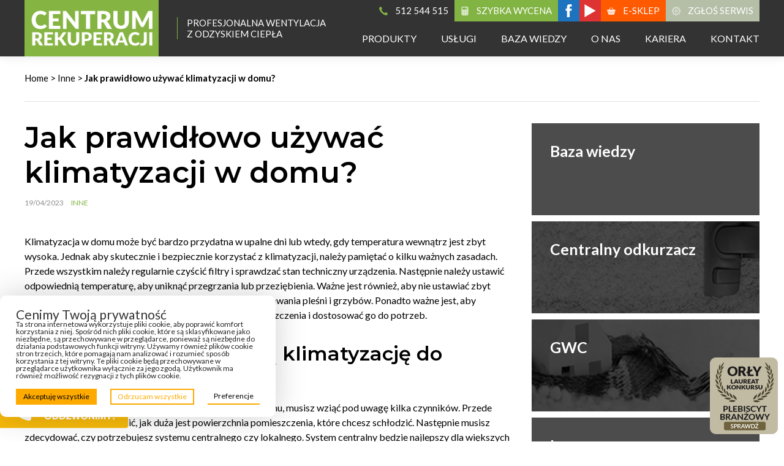

--- FILE ---
content_type: text/html; charset=UTF-8
request_url: https://centrumrekuperacji.pl/jak-prawidlowo-uzywac-klimatyzacji-w-domu/
body_size: 14516
content:




<!DOCTYPE html>
<html lang="pl-PL">


<head>
	
	
		



	



<meta charset="UTF-8" />




<title>Jak Używać Klimatyzacji w Domu? Porady i Wskazówki</title>


<meta name="viewport" content="width=device-width, initial-scale=1" />


<meta http-equiv="X-UA-Compatible" content="IE=edge" />


<link href="https://fonts.googleapis.com/css?family=Lato:400,700&amp;subset=latin-ext" rel="stylesheet">


<link href="https://fonts.googleapis.com/css?family=Montserrat:600&amp;subset=latin-ext" rel="stylesheet">


<meta name='robots' content='index, follow, max-image-preview:large, max-snippet:-1, max-video-preview:-1' />
	<style>img:is([sizes="auto" i], [sizes^="auto," i]) { contain-intrinsic-size: 3000px 1500px }</style>
	
<!-- Google Tag Manager for WordPress by gtm4wp.com -->
<script data-cfasync="false" data-pagespeed-no-defer>
	var gtm4wp_datalayer_name = "dataLayer";
	var dataLayer = dataLayer || [];
</script>
<!-- End Google Tag Manager for WordPress by gtm4wp.com -->
	<!-- This site is optimized with the Yoast SEO plugin v26.4 - https://yoast.com/wordpress/plugins/seo/ -->
	<meta name="description" content="Klimatyzacja w domu to doskonały sposób na utrzymanie optymalnej temperatury i wilgotności. Dowiedz się, jak prawidłowo używać klimatyzacji, aby zapewnić sobie i swojej rodzinie komfortowe warunki w domu. Przeczytaj nasze porady dotyczące ustawiania temperatury, czyszczenia filtrów i innych ważnych czynności związanych z klimatyzacją." />
	<link rel="canonical" href="https://centrumrekuperacji.pl/jak-prawidlowo-uzywac-klimatyzacji-w-domu/" />
	<meta property="og:locale" content="pl_PL" />
	<meta property="og:type" content="article" />
	<meta property="og:title" content="Jak Używać Klimatyzacji w Domu? Porady i Wskazówki" />
	<meta property="og:description" content="Klimatyzacja w domu to doskonały sposób na utrzymanie optymalnej temperatury i wilgotności. Dowiedz się, jak prawidłowo używać klimatyzacji, aby zapewnić sobie i swojej rodzinie komfortowe warunki w domu. Przeczytaj nasze porady dotyczące ustawiania temperatury, czyszczenia filtrów i innych ważnych czynności związanych z klimatyzacją." />
	<meta property="og:url" content="https://centrumrekuperacji.pl/jak-prawidlowo-uzywac-klimatyzacji-w-domu/" />
	<meta property="og:site_name" content="Centrum Rekuperacji" />
	<meta property="article:publisher" content="https://www.facebook.com/rekuperacjalodz/" />
	<meta property="article:published_time" content="2023-04-19T12:44:19+00:00" />
	<meta property="article:modified_time" content="2023-04-20T13:34:15+00:00" />
	<meta property="og:image" content="https://centrumrekuperacji.pl/wp-content/uploads/CR-facebook.jpg" />
	<meta property="og:image:width" content="1200" />
	<meta property="og:image:height" content="628" />
	<meta property="og:image:type" content="image/jpeg" />
	<meta name="author" content="Tomasz Kaszuba" />
	<meta name="twitter:card" content="summary_large_image" />
	<meta name="twitter:label1" content="Napisane przez" />
	<meta name="twitter:data1" content="Tomasz Kaszuba" />
	<meta name="twitter:label2" content="Szacowany czas czytania" />
	<meta name="twitter:data2" content="3 minuty" />
	<script type="application/ld+json" class="yoast-schema-graph">{"@context":"https://schema.org","@graph":[{"@type":"Article","@id":"https://centrumrekuperacji.pl/jak-prawidlowo-uzywac-klimatyzacji-w-domu/#article","isPartOf":{"@id":"https://centrumrekuperacji.pl/jak-prawidlowo-uzywac-klimatyzacji-w-domu/"},"author":{"name":"Tomasz Kaszuba","@id":"https://centrumrekuperacji.pl/#/schema/person/2c5be57925d8b237f4293055dca291bf"},"headline":"Jak prawidłowo używać klimatyzacji w domu?","datePublished":"2023-04-19T12:44:19+00:00","dateModified":"2023-04-20T13:34:15+00:00","mainEntityOfPage":{"@id":"https://centrumrekuperacji.pl/jak-prawidlowo-uzywac-klimatyzacji-w-domu/"},"wordCount":647,"publisher":{"@id":"https://centrumrekuperacji.pl/#organization"},"articleSection":["Inne"],"inLanguage":"pl-PL"},{"@type":"WebPage","@id":"https://centrumrekuperacji.pl/jak-prawidlowo-uzywac-klimatyzacji-w-domu/","url":"https://centrumrekuperacji.pl/jak-prawidlowo-uzywac-klimatyzacji-w-domu/","name":"Jak Używać Klimatyzacji w Domu? Porady i Wskazówki","isPartOf":{"@id":"https://centrumrekuperacji.pl/#website"},"datePublished":"2023-04-19T12:44:19+00:00","dateModified":"2023-04-20T13:34:15+00:00","description":"Klimatyzacja w domu to doskonały sposób na utrzymanie optymalnej temperatury i wilgotności. Dowiedz się, jak prawidłowo używać klimatyzacji, aby zapewnić sobie i swojej rodzinie komfortowe warunki w domu. Przeczytaj nasze porady dotyczące ustawiania temperatury, czyszczenia filtrów i innych ważnych czynności związanych z klimatyzacją.","breadcrumb":{"@id":"https://centrumrekuperacji.pl/jak-prawidlowo-uzywac-klimatyzacji-w-domu/#breadcrumb"},"inLanguage":"pl-PL","potentialAction":[{"@type":"ReadAction","target":["https://centrumrekuperacji.pl/jak-prawidlowo-uzywac-klimatyzacji-w-domu/"]}]},{"@type":"BreadcrumbList","@id":"https://centrumrekuperacji.pl/jak-prawidlowo-uzywac-klimatyzacji-w-domu/#breadcrumb","itemListElement":[{"@type":"ListItem","position":1,"name":"Strona główna","item":"https://centrumrekuperacji.pl/"},{"@type":"ListItem","position":2,"name":"Jak prawidłowo używać klimatyzacji w domu?"}]},{"@type":"WebSite","@id":"https://centrumrekuperacji.pl/#website","url":"https://centrumrekuperacji.pl/","name":"Centrum Rekuperacji","description":"Centrum Rekuperacji","publisher":{"@id":"https://centrumrekuperacji.pl/#organization"},"potentialAction":[{"@type":"SearchAction","target":{"@type":"EntryPoint","urlTemplate":"https://centrumrekuperacji.pl/?s={search_term_string}"},"query-input":{"@type":"PropertyValueSpecification","valueRequired":true,"valueName":"search_term_string"}}],"inLanguage":"pl-PL"},{"@type":"Organization","@id":"https://centrumrekuperacji.pl/#organization","name":"Centrum Rekuperacji","url":"https://centrumrekuperacji.pl/","logo":{"@type":"ImageObject","inLanguage":"pl-PL","@id":"https://centrumrekuperacji.pl/#/schema/logo/image/","url":"https://centrumrekuperacji.pl/wp-content/uploads/centrum-rekuperacji-logo.jpg","contentUrl":"https://centrumrekuperacji.pl/wp-content/uploads/centrum-rekuperacji-logo.jpg","width":1090,"height":460,"caption":"Centrum Rekuperacji"},"image":{"@id":"https://centrumrekuperacji.pl/#/schema/logo/image/"},"sameAs":["https://www.facebook.com/rekuperacjalodz/"]},{"@type":"Person","@id":"https://centrumrekuperacji.pl/#/schema/person/2c5be57925d8b237f4293055dca291bf","name":"Tomasz Kaszuba"}]}</script>
	<!-- / Yoast SEO plugin. -->


<link rel='stylesheet' id='wp-block-library-css' href='https://centrumrekuperacji.pl/wp-includes/css/dist/block-library/style.min.css?ver=6.7.2' type='text/css' media='all' />
<style id='classic-theme-styles-inline-css' type='text/css'>
/*! This file is auto-generated */
.wp-block-button__link{color:#fff;background-color:#32373c;border-radius:9999px;box-shadow:none;text-decoration:none;padding:calc(.667em + 2px) calc(1.333em + 2px);font-size:1.125em}.wp-block-file__button{background:#32373c;color:#fff;text-decoration:none}
</style>
<style id='global-styles-inline-css' type='text/css'>
:root{--wp--preset--aspect-ratio--square: 1;--wp--preset--aspect-ratio--4-3: 4/3;--wp--preset--aspect-ratio--3-4: 3/4;--wp--preset--aspect-ratio--3-2: 3/2;--wp--preset--aspect-ratio--2-3: 2/3;--wp--preset--aspect-ratio--16-9: 16/9;--wp--preset--aspect-ratio--9-16: 9/16;--wp--preset--color--black: #000000;--wp--preset--color--cyan-bluish-gray: #abb8c3;--wp--preset--color--white: #ffffff;--wp--preset--color--pale-pink: #f78da7;--wp--preset--color--vivid-red: #cf2e2e;--wp--preset--color--luminous-vivid-orange: #ff6900;--wp--preset--color--luminous-vivid-amber: #fcb900;--wp--preset--color--light-green-cyan: #7bdcb5;--wp--preset--color--vivid-green-cyan: #00d084;--wp--preset--color--pale-cyan-blue: #8ed1fc;--wp--preset--color--vivid-cyan-blue: #0693e3;--wp--preset--color--vivid-purple: #9b51e0;--wp--preset--gradient--vivid-cyan-blue-to-vivid-purple: linear-gradient(135deg,rgba(6,147,227,1) 0%,rgb(155,81,224) 100%);--wp--preset--gradient--light-green-cyan-to-vivid-green-cyan: linear-gradient(135deg,rgb(122,220,180) 0%,rgb(0,208,130) 100%);--wp--preset--gradient--luminous-vivid-amber-to-luminous-vivid-orange: linear-gradient(135deg,rgba(252,185,0,1) 0%,rgba(255,105,0,1) 100%);--wp--preset--gradient--luminous-vivid-orange-to-vivid-red: linear-gradient(135deg,rgba(255,105,0,1) 0%,rgb(207,46,46) 100%);--wp--preset--gradient--very-light-gray-to-cyan-bluish-gray: linear-gradient(135deg,rgb(238,238,238) 0%,rgb(169,184,195) 100%);--wp--preset--gradient--cool-to-warm-spectrum: linear-gradient(135deg,rgb(74,234,220) 0%,rgb(151,120,209) 20%,rgb(207,42,186) 40%,rgb(238,44,130) 60%,rgb(251,105,98) 80%,rgb(254,248,76) 100%);--wp--preset--gradient--blush-light-purple: linear-gradient(135deg,rgb(255,206,236) 0%,rgb(152,150,240) 100%);--wp--preset--gradient--blush-bordeaux: linear-gradient(135deg,rgb(254,205,165) 0%,rgb(254,45,45) 50%,rgb(107,0,62) 100%);--wp--preset--gradient--luminous-dusk: linear-gradient(135deg,rgb(255,203,112) 0%,rgb(199,81,192) 50%,rgb(65,88,208) 100%);--wp--preset--gradient--pale-ocean: linear-gradient(135deg,rgb(255,245,203) 0%,rgb(182,227,212) 50%,rgb(51,167,181) 100%);--wp--preset--gradient--electric-grass: linear-gradient(135deg,rgb(202,248,128) 0%,rgb(113,206,126) 100%);--wp--preset--gradient--midnight: linear-gradient(135deg,rgb(2,3,129) 0%,rgb(40,116,252) 100%);--wp--preset--font-size--small: 13px;--wp--preset--font-size--medium: 20px;--wp--preset--font-size--large: 36px;--wp--preset--font-size--x-large: 42px;--wp--preset--spacing--20: 0.44rem;--wp--preset--spacing--30: 0.67rem;--wp--preset--spacing--40: 1rem;--wp--preset--spacing--50: 1.5rem;--wp--preset--spacing--60: 2.25rem;--wp--preset--spacing--70: 3.38rem;--wp--preset--spacing--80: 5.06rem;--wp--preset--shadow--natural: 6px 6px 9px rgba(0, 0, 0, 0.2);--wp--preset--shadow--deep: 12px 12px 50px rgba(0, 0, 0, 0.4);--wp--preset--shadow--sharp: 6px 6px 0px rgba(0, 0, 0, 0.2);--wp--preset--shadow--outlined: 6px 6px 0px -3px rgba(255, 255, 255, 1), 6px 6px rgba(0, 0, 0, 1);--wp--preset--shadow--crisp: 6px 6px 0px rgba(0, 0, 0, 1);}:where(.is-layout-flex){gap: 0.5em;}:where(.is-layout-grid){gap: 0.5em;}body .is-layout-flex{display: flex;}.is-layout-flex{flex-wrap: wrap;align-items: center;}.is-layout-flex > :is(*, div){margin: 0;}body .is-layout-grid{display: grid;}.is-layout-grid > :is(*, div){margin: 0;}:where(.wp-block-columns.is-layout-flex){gap: 2em;}:where(.wp-block-columns.is-layout-grid){gap: 2em;}:where(.wp-block-post-template.is-layout-flex){gap: 1.25em;}:where(.wp-block-post-template.is-layout-grid){gap: 1.25em;}.has-black-color{color: var(--wp--preset--color--black) !important;}.has-cyan-bluish-gray-color{color: var(--wp--preset--color--cyan-bluish-gray) !important;}.has-white-color{color: var(--wp--preset--color--white) !important;}.has-pale-pink-color{color: var(--wp--preset--color--pale-pink) !important;}.has-vivid-red-color{color: var(--wp--preset--color--vivid-red) !important;}.has-luminous-vivid-orange-color{color: var(--wp--preset--color--luminous-vivid-orange) !important;}.has-luminous-vivid-amber-color{color: var(--wp--preset--color--luminous-vivid-amber) !important;}.has-light-green-cyan-color{color: var(--wp--preset--color--light-green-cyan) !important;}.has-vivid-green-cyan-color{color: var(--wp--preset--color--vivid-green-cyan) !important;}.has-pale-cyan-blue-color{color: var(--wp--preset--color--pale-cyan-blue) !important;}.has-vivid-cyan-blue-color{color: var(--wp--preset--color--vivid-cyan-blue) !important;}.has-vivid-purple-color{color: var(--wp--preset--color--vivid-purple) !important;}.has-black-background-color{background-color: var(--wp--preset--color--black) !important;}.has-cyan-bluish-gray-background-color{background-color: var(--wp--preset--color--cyan-bluish-gray) !important;}.has-white-background-color{background-color: var(--wp--preset--color--white) !important;}.has-pale-pink-background-color{background-color: var(--wp--preset--color--pale-pink) !important;}.has-vivid-red-background-color{background-color: var(--wp--preset--color--vivid-red) !important;}.has-luminous-vivid-orange-background-color{background-color: var(--wp--preset--color--luminous-vivid-orange) !important;}.has-luminous-vivid-amber-background-color{background-color: var(--wp--preset--color--luminous-vivid-amber) !important;}.has-light-green-cyan-background-color{background-color: var(--wp--preset--color--light-green-cyan) !important;}.has-vivid-green-cyan-background-color{background-color: var(--wp--preset--color--vivid-green-cyan) !important;}.has-pale-cyan-blue-background-color{background-color: var(--wp--preset--color--pale-cyan-blue) !important;}.has-vivid-cyan-blue-background-color{background-color: var(--wp--preset--color--vivid-cyan-blue) !important;}.has-vivid-purple-background-color{background-color: var(--wp--preset--color--vivid-purple) !important;}.has-black-border-color{border-color: var(--wp--preset--color--black) !important;}.has-cyan-bluish-gray-border-color{border-color: var(--wp--preset--color--cyan-bluish-gray) !important;}.has-white-border-color{border-color: var(--wp--preset--color--white) !important;}.has-pale-pink-border-color{border-color: var(--wp--preset--color--pale-pink) !important;}.has-vivid-red-border-color{border-color: var(--wp--preset--color--vivid-red) !important;}.has-luminous-vivid-orange-border-color{border-color: var(--wp--preset--color--luminous-vivid-orange) !important;}.has-luminous-vivid-amber-border-color{border-color: var(--wp--preset--color--luminous-vivid-amber) !important;}.has-light-green-cyan-border-color{border-color: var(--wp--preset--color--light-green-cyan) !important;}.has-vivid-green-cyan-border-color{border-color: var(--wp--preset--color--vivid-green-cyan) !important;}.has-pale-cyan-blue-border-color{border-color: var(--wp--preset--color--pale-cyan-blue) !important;}.has-vivid-cyan-blue-border-color{border-color: var(--wp--preset--color--vivid-cyan-blue) !important;}.has-vivid-purple-border-color{border-color: var(--wp--preset--color--vivid-purple) !important;}.has-vivid-cyan-blue-to-vivid-purple-gradient-background{background: var(--wp--preset--gradient--vivid-cyan-blue-to-vivid-purple) !important;}.has-light-green-cyan-to-vivid-green-cyan-gradient-background{background: var(--wp--preset--gradient--light-green-cyan-to-vivid-green-cyan) !important;}.has-luminous-vivid-amber-to-luminous-vivid-orange-gradient-background{background: var(--wp--preset--gradient--luminous-vivid-amber-to-luminous-vivid-orange) !important;}.has-luminous-vivid-orange-to-vivid-red-gradient-background{background: var(--wp--preset--gradient--luminous-vivid-orange-to-vivid-red) !important;}.has-very-light-gray-to-cyan-bluish-gray-gradient-background{background: var(--wp--preset--gradient--very-light-gray-to-cyan-bluish-gray) !important;}.has-cool-to-warm-spectrum-gradient-background{background: var(--wp--preset--gradient--cool-to-warm-spectrum) !important;}.has-blush-light-purple-gradient-background{background: var(--wp--preset--gradient--blush-light-purple) !important;}.has-blush-bordeaux-gradient-background{background: var(--wp--preset--gradient--blush-bordeaux) !important;}.has-luminous-dusk-gradient-background{background: var(--wp--preset--gradient--luminous-dusk) !important;}.has-pale-ocean-gradient-background{background: var(--wp--preset--gradient--pale-ocean) !important;}.has-electric-grass-gradient-background{background: var(--wp--preset--gradient--electric-grass) !important;}.has-midnight-gradient-background{background: var(--wp--preset--gradient--midnight) !important;}.has-small-font-size{font-size: var(--wp--preset--font-size--small) !important;}.has-medium-font-size{font-size: var(--wp--preset--font-size--medium) !important;}.has-large-font-size{font-size: var(--wp--preset--font-size--large) !important;}.has-x-large-font-size{font-size: var(--wp--preset--font-size--x-large) !important;}
:where(.wp-block-post-template.is-layout-flex){gap: 1.25em;}:where(.wp-block-post-template.is-layout-grid){gap: 1.25em;}
:where(.wp-block-columns.is-layout-flex){gap: 2em;}:where(.wp-block-columns.is-layout-grid){gap: 2em;}
:root :where(.wp-block-pullquote){font-size: 1.5em;line-height: 1.6;}
</style>
<link rel='stylesheet' id='style-css' href='https://centrumrekuperacji.pl/wp-content/themes/template/assets/css/style.min.css?ver=1.0.2' type='text/css' media='all' />
<script type="text/javascript" src="https://centrumrekuperacji.pl/wp-content/plugins/flexible-cookies/assets/js/google/consentFunctions.js?ver=1.2.4" id="flexible-cookies-gtmconsent-functions-js"></script>
<script type="text/javascript" id="flexible-cookies-gtmconsent-updater-js-extra">
/* <![CDATA[ */
var gtmUpdater = {"assigned_categories":{"ad_user_data":"other","ad_personalization":"other","ad_storage":"other","analytics_storage":"other"},"necessary_categories":["necessary"]};
/* ]]> */
</script>
<script type="text/javascript" src="https://centrumrekuperacji.pl/wp-content/plugins/flexible-cookies/assets/js/google/consentUpdater.js?ver=1.2.4" id="flexible-cookies-gtmconsent-updater-js"></script>
<script type="text/javascript" id="flexible-cookies-gtmconsent-loader-js-extra">
/* <![CDATA[ */
var gtmLoader = {"ad_user_data":"denied","ad_personalization":"denied","ad_storage":"denied","analytics_storage":"denied"};
/* ]]> */
</script>
<script type="text/javascript" src="https://centrumrekuperacji.pl/wp-content/plugins/flexible-cookies/assets/js/google/consentLoader.js?ver=1.2.4" id="flexible-cookies-gtmconsent-loader-js"></script>
<script type="text/javascript" id="flexible-cookies-basic-consent-mode-js-extra">
/* <![CDATA[ */
var basicCMSettings = {"gtmId":"GTM-W5NFXZM"};
/* ]]> */
</script>
<script type="text/javascript" src="https://centrumrekuperacji.pl/wp-content/plugins/flexible-cookies/assets/js/google/basic/basicConsentInit.js?ver=1.2.4" id="flexible-cookies-basic-consent-mode-js"></script>
<link rel='shortlink' href='https://centrumrekuperacji.pl/?p=3056' />

<!-- Google Tag Manager for WordPress by gtm4wp.com -->
<!-- GTM Container placement set to automatic -->
<script data-cfasync="false" data-pagespeed-no-defer type="text/javascript">
	var dataLayer_content = {"pagePostType":"post","pagePostType2":"single-post","pageCategory":["inne"],"pagePostAuthor":"Tomasz Kaszuba"};
	dataLayer.push( dataLayer_content );
</script>
<script data-cfasync="false">
(function(w,d,s,l,i){w[l]=w[l]||[];w[l].push({'gtm.start':
new Date().getTime(),event:'gtm.js'});var f=d.getElementsByTagName(s)[0],
j=d.createElement(s),dl=l!='dataLayer'?'&l='+l:'';j.async=true;j.src=
'//www.googletagmanager.com/gtm.'+'js?id='+i+dl;f.parentNode.insertBefore(j,f);
})(window,document,'script','dataLayer','GTM-W5NFXZM');
</script>
<!-- End Google Tag Manager -->
<!-- End Google Tag Manager for WordPress by gtm4wp.com --><style>
	#flexiblecookies_container div#flexiblecookies_cookie_banner{
	bottom:40px;
	flex-wrap: wrap;
	left: unset;
	right: unset;
	color:;
	background:;
	width:;
}
.flexible-cookies-reopen-settings, #flexiblecookies_settings_container, #flexiblecookies_container div#flexiblecookies_cookie_banner{
	box-shadow:0 0 50px #00000030;
}
div#flexiblecookies_cookie_banner span.flexiblecookies_cookie_text{
	margin-bottom:15px;
	margin-right:0;
}
div#flexiblecookies_cookie_banner button:hover{
	transform:translatey(-2px);
}

div#flexiblecookies_cookie_banner button, button#flexiblecookies_accept_settings_cookies{
	width:auto;
	padding:5px 10px;
	transition:0.3s;
}

button#flexiblecookies_accept_cookies, button#flexiblecookies_accept_settings_cookies{
	background:#FFAA00;
	border:2px solid #FFAA00;
	color:#000000;
}
button#flexiblecookies_accept_cookies:hover, button#flexiblecookies_accept_settings_cookies:hover{
	background:#EE9900;
	border:2px solid #EE9900;
}

button#flexiblecookies_deny_cookies{
	background:transparent;
	border:2px solid #FFAA00;
	color:#FFAA00;
}
button#flexiblecookies_deny_cookies:hover{
	border-color:#EE9900;
}

button#flexiblecookies_open_settings{
	padding:0;
	padding-bottom:5px;
	background:transparent;
	color:#000000;
	border-bottom:2px solid #FFAA00;
}
button#flexiblecookies_open_settings:hover{
	border-color:#EE9900;
}

#flexiblecookies_settings_container, #flexiblecookies_container div#flexiblecookies_cookie_banner{
	flex-wrap: wrap;
	border-radius:10px;
	padding:20px 26px;
}

#flexiblecookies_settings_container{
	color:;
	background:;
}

@media (max-width:768px){
	#flexiblecookies_container div#flexiblecookies_cookie_banner{
		width:auto;
		left:10px;
		right:10px;
		bottom:10px;
	}
	div#flexiblecookies_settings_container{
		width:auto;
		top:10px;
		left:10px;
		right:10px;
		transform:none;
		overflow-y:auto;
		bottom:10px;
	}
	span#flexiblecookies_settings{
		height:auto;
	}
}</style>

<style>
	/* bar */
	#flexiblecookies_container {
		all: unset;
		display: none;
		font-size: 13px;
	}

	#flexiblecookies_cookie_banner {
		background: #fff;
		padding: 10px 20px;
		display: flex;
		align-items: center;
		flex-wrap: wrap;
		flex-direction: column;
		justify-content: center;
		position: fixed;
		bottom: 0;
	left:0;
		box-sizing: border-box;
		width: 450px;
		z-index: 9997;
		text-align: left;
	}

	span.flexiblecookies_cookie_text {
		flex: 1;
		margin-right: 20px;
	}

	span.flexiblecookies_cookie_text p {
		margin: 0;
		padding: 0;
		font-size: 12px;
		font-weight: 400;
		color: #222;
	}

	span.flexiblecookies_cookie_text h3, #flexiblecookies_settings_header h3 {
		all: unset;
		font-size: 21px;
		color: #333;
		font-weight: 400;
	}

	/* preferences */
	#flexiblecookies_settings_background {
		display: none;
		z-index: 9998;
		width: 100%;
		height: 100%;
		position: fixed;
		backdrop-filter: grayscale(90) blur(5px);
		-webkit-backdrop-filter: grayscale(90) blur(5px);
		left: 0;
		right: 0;
		top: 0;
		bottom: 0;
		background: #00000090;
	}

	#flexiblecookies_settings_container {
		width: 700px;
		min-height: 600px;
		height: auto;
		background: #ffffff;

		color: #333333;
		position: fixed;
		top: 50%;
		left: 50%;
		transform: translate(-50%, -50%);
		z-index: 9999;
		padding: 10px;
		display: none;
		flex-direction: column;
	}

	#flexiblecookies_settings table {
		width: 100%;
		border-spacing: 0 5px;
	}

	#flexiblecookies_settings_header {
		width: 100%;
		display: flex;
		position: relative;
	}

	#flexiblecookies_settings_header h3 {
		text-align: center;
		width: 100%;
		height: 45px;
		color: #555;
		margin: 0;
		flex: 1;
	}

	#flexiblecookies_close_settings {
		cursor: pointer;
		position: absolute;
		right: 10px;
		top: 3px;
	}

	#flexiblecookies_settings {
		margin: 20px 0px;
		height: 500px;
		display: inherit;
		overflow-y: auto;
	}

	.cookie_settings_bottom_row {
		text-align: right;
		display: block;
	}

	.flexiblecookies-description {
		font-size: 10px;
		padding-bottom: 10px;
		border-bottom: 1px solid #eee;
		color: #444;
	}

	.flexiblecookies-category-label {
		margin: 3px;
		font-size: 18px;
		font-weight: 300;
		color: #222;
	}

	.flexiblecookies-required-label {
		font-size: 10px;
		font-weight: bold;
		color: #610000;
	}

	/* buttons */

	.flexiblecookies_cookie_actions {
		display: flex;
		flex-wrap: nowrap;
		flex-direction: row;
		gap: 10px;
		width: 100%;
		justify-content: space-between;
	}

	.flexiblecookies_cookie_actions button, .cookie_settings_bottom_row button {
		all: unset;
		font-size: 12px;
		text-align: center;
	}

		.flexiblecookies_cookie_actions button, .cookie_settings_bottom_row button {
		background: #FFAA00;
		color: #000000;
		cursor: pointer;
	}

	.flexiblecookies_cookie_actions button:hover, .cookie_settings_bottom_row button:hover {
		background: #EE9900;
	}

	

	/* toggle checkboxes */
	.checkbox__toggle {
		display: inline-block;
		height: 17px;
		position: relative;
		width: 30px;
	}

	.checkbox__toggle input {
		display: none;
	}

	.checkbox__toggle-slider {
		background-color: #ccc;
		bottom: 0;
		cursor: pointer;
		left: 0;
		position: absolute;
		right: 0;
		top: 0;
		transition: .4s;
	}

	.checkbox__toggle-slider:before {
		background-color: #fff;
		bottom: 2px;
		content: "";
		height: 13px;
		left: 2px;
		position: absolute;
		transition: .4s;
		width: 13px;
	}

	input:checked + .checkbox__toggle-slider {
		background-color: #66bb6a;
	}

	input:checked + .checkbox__toggle-slider:before {
		transform: translateX(13px);
	}

	.checkbox__toggle-slider {
		border-radius: 17px;
	}

	.checkbox__toggle-slider:before {
		border-radius: 50%;
	}
</style>
<link rel="icon" href="https://centrumrekuperacji.pl/wp-content/uploads/cropped-favicon-32x32.png" sizes="32x32" />
<link rel="icon" href="https://centrumrekuperacji.pl/wp-content/uploads/cropped-favicon-192x192.png" sizes="192x192" />
<link rel="apple-touch-icon" href="https://centrumrekuperacji.pl/wp-content/uploads/cropped-favicon-180x180.png" />
<meta name="msapplication-TileImage" content="https://centrumrekuperacji.pl/wp-content/uploads/cropped-favicon-270x270.png" />
		<style type="text/css" id="wp-custom-css">
			.home .home-slider .pages .single-page {
	border: 1px solid #fff;
}
.btn.white:hover span {
    color: #000!important;
}
.others-products-top{
	margin: 0px auto;
}
.page-template-contact .sellers .persons .list .seller:first-child{
	background-color: #EDEDED;
  border-radius: 20px;
}
.page-template-contact .sellers .persons .list .seller:nth-child(3){
	background-color: #BADD8E;
  border-radius: 20px;
	border-top:none;
}
.page-template-contact .sellers .persons .list .seller{
	background-color: #82B443;
  border-radius: 20px;
	padding-top: 0px;
}
.page-template-contact .sellers .persons .list .seller .texts .name{
	    color: #000;
}
.green{
	color:#EDEDED;
	line-height: 25px;
  font-size: 15px;
}
.grey{
	color:#569903;
	line-height: 25px;
  font-size: 15px;	
}
.city {
    width: 20%;
    float: left;
    text-align: center;
    padding: 5px 0;
}
.cities {
    padding: 50px 0;
}
.page-template-contact .map-iframe{
	padding-top: 150px;
}
.select.active .options-wrap{
	z-index: 51;
}
#pre_footer{
	padding: 30px 0 20px;
	background-position: center center;
  background-size: cover;
  background-repeat: no-repeat;
	margin-top: 5%;
}
.right_box{
	float: left;
	max-width: 500px;
}
.baner_text_header{
	font-size: 28px;
  font-weight: 800;
  color: #fff;
  padding: 20px;
	text-align: center;
	line-height: 34px;
}
.baner_text_more{
	font-size: 22px;
  color: #fff;
  padding: 10px 20px;
	text-align: center;
	line-height: 28px;
}
.baner_text_button{
	padding: 20px 0;
	margin:auto;
	width:50%;
}
.button_baner{
	background-color: #82b444; 
  border: none;
  color: #fff;
  padding: 16px 32px;
  text-align: center;
  text-decoration: none;
  display: inline-block;
  font-size: 16px;
  margin: 4px 2px;
  transition-duration: 0.4s;
  cursor: pointer;
}
.button_baner:hover{
	background-color: #fff;
  color: #82b444;
}

@media only all and (min-width: 1201px){
	.home .home-slider .pages .single-page .btn{
		bottom:10px;
	}
}
@media only all and (max-width: 700px){
	.others-products-top{
		display:none;
	}
	#main-navigation .menu-wrap .menu-items .menu-item a {
    font-size: 24px;
	}
	#main-navigation .menu-wrap {
		width: 100%;
		text-align: left;
	}
	.kontakt{
		color:#ffed0f;
		line-height:40px;
	}
	.city {
    width: 100%;
	}
}		</style>
				

<script async src="https://www.googletagmanager.com/gtag/js?id=UA-88244759-1"></script>
<script>
	window.dataLayer = window.dataLayer || [];
	function gtag(){dataLayer.push(arguments)};
	gtag('js', new Date());
	gtag('config', 'UA-88244759-1');
			
</script>

<!-- Facebook Pixel Code -->
<script>
!function(f,b,e,v,n,t,s)
{if(f.fbq)return;n=f.fbq=function(){n.callMethod?
n.callMethod.apply(n,arguments):n.queue.push(arguments)};
if(!f._fbq)f._fbq=n;n.push=n;n.loaded=!0;n.version='2.0';
n.queue=[];t=b.createElement(e);t.async=!0;
t.src=v;s=b.getElementsByTagName(e)[0];
s.parentNode.insertBefore(t,s)}(window,document,'script',
'https://connect.facebook.net/en_US/fbevents.js');
 fbq('init', '1775973969367262'); 
fbq('track', 'PageView');
</script>
<noscript>
 <img height="1" width="1" 
src="https://www.facebook.com/tr?id=1775973969367262&ev=PageView
&noscript=1"/>
</noscript>
<!-- End Facebook Pixel Code -->
<meta name="facebook-domain-verification" content="lim44yw0zdp9d0calnscnze8fjorgq" />
<meta name="google-site-verification" content="VEKUDBx9SMNz_jTY-l5Op5TwsSto_8eK6t2_DfaweEk" />

<script type="application/ld+json">
{
	"@context": "http://schema.org",
	"@type": "LocalBusiness",
	"name": "Centrum Rekuperacji",
	"address": {
		"@type": "PostalAddress",
		"streetAddress": "ul. Sierakowskiego 69",
		"addressLocality": "Łódź",
		"addressRegion": "",
		"postalCode": "91-324"
	},
	"image": "http://centrumrekuperacji.pl/wp-content/uploads/centrum-rekuperacji-logotyp.svg",
	"email": "kontakt@centrumrekuperacji.pl",
	"telePhone": "519 513 025",
	"url": "http://centrumrekuperacji.pl/",
	"priceRange":"$"

}
</script>

	</head>
	
	
	<body class="singular post-template-default single single-post postid-3056 single-format-standard wp-custom-logo">


		

			

			<header id="header">
			
			
				<div class="container overflow">
				
				
					<div class="left inline-middle">
			
			
						



	

		

		<div class="logotype">
			
			
			<a href="https://centrumrekuperacji.pl" class="attachment-link" title="Centrum Rekuperacji &#8211; logotyp" itemprop="url" rel="home"><img src="https://centrumrekuperacji.pl/wp-content/uploads/centrum-rekuperacji-logotyp.svg" class="attachment" alt="Nowoczesne systemy wentylacyjne i grzewcze Łódź - Centrum Rekuperacji" title="Centrum Rekuperacji &#8211; logotyp" itemprop="logo" /></a>			

		</div>
		
		
		
	
				
				
						



		
	
		
	
		<div class="slogan">
		
		
			Profesjonalna wentylacja<br>z odzyskiem ciepła		
		
		</div>
	
	
		
	
						
						
					</div>
					
					
					<div class="right">
					
					
						<div class="top inline-top">
				
				
							



		
	
		
	
			
	
				
		
			<a href="tel:+48512544515" class="phone inline-middle">
		
		
							
			
								
				
					<i class="icon-phone"></i>
				
				
								
				
				<span class="label">
			
			
					512 544 515					
					
				</span>
			
			
			</a>
		
		
			
	
		
	
				
				
							



		
	
		
	
			
	
				
		
			<a href="https://centrumrekuperacji.pl/szybka_wycena/" class="evaluation inline-middle">
		
		
							
			
								
				
					<i class="icon-calculator-icon"></i>
				
				
								
				
				<span class="label">
			
			
					SZYBKA WYCENA					
					
				</span>
			
			
			</a>
		
		
			
	
		
	
				
				
							



		
	
		
	
				
		
			<a href="https://www.facebook.com/rekuperacjalodz/" class="social" target="_blank" style="background-color: #1e73be;">
				
				
				<i class="icon-facebook"></i>
			
			
			</a>
		
		
				
		
			<a href="https://www.youtube.com/channel/UCelzBxo7Vu4RdtzYZPRwQ0Q" class="social" target="_blank" style="background-color: #dd3333;">
				
				
				<i class="icon-play"></i>
			
			
			</a>
		
		
			
	
		
	
				
				
							



		
	
		
	
			
	
				
		
			<a href="https://crsklep.pl/" class="shop inline-middle" target="_blank">
		
		
							
			
								
				
					<i class="icon-allegro-icon"></i>
				
				
								
				
				<span class="label">
			
			
					E-SKLEP					
					
				</span>
			
			
			</a>
		
		
			
	
		
	
				
				
							



		
	
		
	
			
	
				
		
			<a href="https://centrumrekuperacji.pl/serwis/" class="service inline-middle">

			
								
				<img src="https://centrumrekuperacji.pl/wp-content/uploads/gear.svg" />
				
				
				<span class="label">
			
			
					ZGŁOŚ SERWIS					
					
				</span>
			
			
			</a>
		
		
			
	
		
	
							
							
						</div>
			
			
						

<nav id="main-navigation">


	<div class="menu-overlay js-class" data-object="#main-navigation" data-removeClass="mobile">
	
	
	</div>
	
	
	<div class="menu-wrap">


		<ul id="menu-menu-glowne" class="menu-items inline-top"><li id="menu-item-226" class="menu-item menu-item-type-post_type menu-item-object-page menu-item-226"><a href="https://centrumrekuperacji.pl/produkty/">Produkty</a></li>
<li id="menu-item-227" class="menu-item menu-item-type-post_type menu-item-object-page menu-item-227"><a href="https://centrumrekuperacji.pl/uslugi/">Usługi</a></li>
<li id="menu-item-795" class="menu-item menu-item-type-taxonomy menu-item-object-category menu-item-795"><a href="https://centrumrekuperacji.pl/blog/baza-wiedzy/">Baza wiedzy</a></li>
<li id="menu-item-228" class="menu-item menu-item-type-post_type menu-item-object-page menu-item-228"><a href="https://centrumrekuperacji.pl/o-nas/">O nas</a></li>
<li id="menu-item-1800" class="menu-item menu-item-type-post_type menu-item-object-page menu-item-1800"><a href="https://centrumrekuperacji.pl/kariera/">Kariera</a></li>
<li id="menu-item-225" class="menu-item menu-item-type-post_type menu-item-object-page menu-item-225"><a href="https://centrumrekuperacji.pl/kontakt/">Kontakt</a></li>
</ul>		
		
		<i class="hide-menu mobile-menu-icon js-class icon-close" data-object="#main-navigation" data-removeClass="mobile"></i>
		
		
	</div>
	
	
	<i class="show-menu mobile-menu-icon js-class icon-burger" data-object="#main-navigation" data-addClass="mobile"></i>
	
	
</nav>						
						
					</div>
					
					
				</div>
				
				
			</header>


		

		
	
		

			<div class="container">


				<div class="breadcrumbs"><a href="https://centrumrekuperacji.pl" title="Home page">Home</a> > <a href="https://centrumrekuperacji.pl/blog/inne/" title="Inne">Inne</a> > <span class="current">Jak prawidłowo używać klimatyzacji w domu?</span></div>

				<div class="has-sidebars inline-top">
				

					<main class="site-content">


						<article class="post-article" id="post-3056">


							<header class="post-header">


								<h1 class="post-title">


									Jak prawidłowo używać klimatyzacji w&nbsp;domu?

																		
									
								</h1>
								
								
								

<p class="post-meta inline-middle">


	<time class="post-date" datetime="2023-04-19 14:04">


		19/04/2023

	</time>


	



		

			<a href="https://centrumrekuperacji.pl/blog/inne/" class="category" title="Inne">


				Inne

			</a>


		



</p>								
								
								
								
							</header>
							
							
							<div class="post-content content">
							
							
								<p>Klimatyzacja w&nbsp;domu może być bardzo przydatna w&nbsp;upalne dni lub wtedy, gdy temperatura wewnątrz jest zbyt wysoka. Jednak aby skutecznie i&nbsp;bezpiecznie korzystać z&nbsp;klimatyzacji, należy pamiętać o&nbsp;kilku ważnych zasadach. Przede wszystkim należy regularnie czyścić filtry i&nbsp;sprawdzać stan techniczny urządzenia. Następnie należy ustawić odpowiednią temperaturę, aby uniknąć przegrzania lub przeziębienia. Ważne jest również, aby nie ustawiać zbyt niskiej temperatury, ponieważ może to prowadzić do powstawania pleśni i&nbsp;grzybów. Ponadto ważne jest, aby regularnie sprawdzać poziom wilgotności wewnątrz pomieszczenia i&nbsp;dostosować go do potrzeb.</p> <h2>Jak wybrać odpowiednią klimatyzację do Twojego domu?</h2> <p>Kiedy wybierasz odpowiednią klimatyzację do swojego domu, musisz wziąć pod uwagę kilka czynników. Przede wszystkim musisz określić, jak duża jest powierzchnia pomieszczenia, które chcesz schłodzić. Następnie musisz zdecydować, czy potrzebujesz systemu centralnego czy lokalnego. System centralny będzie najlepszy dla większych domów lub budynków biurowych, ponieważ może schłodzić cały budynek za pomocą jednego systemu. System lokalny będzie lepszy dla mniejszych domów lub pojedynczych pomieszczeń, ponieważ może schłodzić tylko te obszary. Kolejną rzeczą do rozważenia jest rodzaj systemu klimatyzacji, na przykład split-system lub multi-split-system. Split-system składa się z&nbsp;jednej jednostki wewnętrznej i&nbsp;jednej zewnętrznej i&nbsp;może schłodzić tylko jeden obszar. Multi-split-system składa się z&nbsp;kilku wewnętrznych i&nbsp;zewnętrznych jednostek i&nbsp;może schłodzić kilka obszarów naraz. Ostatni czynnik do rozważenia to rodzaj chłodzenia &#8211; na przykład chłodzenie powietrza ciepłego lub chłodzenie powietrza zimnego. Chłodzenie powietrza ciepłego polega na ograniczeniu ilości gorącego powietrza w&nbsp;pomieszczeniu poprzez usunięcie go i&nbsp;wymiany na chłodniejsze powietrze z&nbsp;otoczenia. Chłodzenie powietrza zimnego polega na bezpośrednim schładzaniu gorącego powietrza poprzez umieszanie go w&nbsp;uruchomionym systemie klimatyzacji. Po ustaleniu tych czynników bardzo ważne jest, aby upewnić się, że wybrany system spełnia Twoje potrzeby i&nbsp;że ma odpowiedni roczny cykl eksploatacji (SEER).</p> <h2>Jak zapewnić optymalne użytkowanie klimatyzacji w&nbsp;domu?</h2> <p>Aby zapewnić optymalne użytkowanie klimatyzacji w&nbsp;domu, należy przestrzegać kilku podstawowych zasad. Po pierwsze, należy regularnie czyścić filtry i&nbsp;wymieniać je co najmniej raz na trzy miesiące. Po drugie, należy upewnić się, że urządzenie jest odpowiednio zamontowane i&nbsp;ustawione. Po trzecie, należy unikać przegrzewania pomieszczeń poprzez utrzymywanie temperatury na poziomie około 24°C. Po czwarte, należy regularnie sprawdzać stan techniczny urządzenia i&nbsp;wykonywać okresowe przeglądy serwisowe. Wreszcie, aby zapobiec uszkodzeniom mechanicznym lub elektrycznym, należy unikać pracy klimatyzacji w&nbsp;trybie ciągłym.</p> <h2>Jak zadbać o&nbsp;bezpieczeństwo i&nbsp;higienę podczas użytkowania klimatyzacji w&nbsp;domu?</h2> <p>Aby zapewnić bezpieczeństwo i&nbsp;higienę podczas użytkowania klimatyzacji w&nbsp;domu, należy przestrzegać kilku podstawowych zasad. Przede wszystkim należy regularnie czyścić filtry klimatyzacji, aby usunąć zanieczyszczenia i&nbsp;alergeny. Następnie należy sprawdzić, czy urządzenie jest prawidłowo zamontowane i&nbsp;czy jego części są w&nbsp;dobrym stanie. Kolejnym ważnym krokiem jest okresowe sprawdzanie poziomu czynnika chłodniczego oraz okresowa wymiana oleju silnikowego. Ponadto należy regularnie sprawdzać, czy instalacja elektryczna jest bezpieczna i&nbsp;czy wszelkie prace serwisowe są wykonywane przez uprawnionego technika. Wreszcie, aby uniknąć infekcji bakteryjnych lub grzybiczych, należy regularnie dezynfekować powierzchnie wewnętrzne urządzenia.</p> <p>Konkluzja jest taka, że prawidłowe używanie klimatyzacji w&nbsp;domu może zapewnić optymalny komfort i&nbsp;oszczędność energii. Ważne jest, aby ustawić odpowiednią temperaturę i&nbsp;wilgotność, aby zapewnić optymalne warunki. Należy również regularnie czyścić filtry i&nbsp;sprawdzać system, aby upewnić się, że działa prawidłowo. Utrzymanie klimatyzacji w&nbsp;dobrym stanie technicznym pozwoli na długotrwałe i&nbsp;bezpieczne użytkowanie.</p> 							

							</div>


							


							
						</article>


					</main>


					<aside class="sidebars">


						





	<div class="products-list inline-middle">
	
	
				
		
				<div class="product">
			
			
					<a href="https://centrumrekuperacji.pl/blog/baza-wiedzy/" style="background-image: url();">


						Baza wiedzy

					</a>
					
					
				</div>
		
		
				
		
				<div class="product">
			
			
					<a href="https://centrumrekuperacji.pl/blog/baza-wiedzy/centralny-odkurzacz/" style="background-image: url(https://centrumrekuperacji.pl/wp-content/uploads/ikona-sp3.png);">


						Centralny odkurzacz

					</a>
					
					
				</div>
		
		
				
		
				<div class="product">
			
			
					<a href="https://centrumrekuperacji.pl/blog/baza-wiedzy/gwc/" style="background-image: url(https://centrumrekuperacji.pl/wp-content/uploads/ikona-sp2.png);">


						GWC

					</a>
					
					
				</div>
		
		
				
		
				<div class="product">
			
			
					<a href="https://centrumrekuperacji.pl/blog/inne/" style="background-image: url();">


						Inne

					</a>
					
					
				</div>
		
		
				
		
				<div class="product">
			
			
					<a href="https://centrumrekuperacji.pl/blog/baza-wiedzy/klimatyzacja/" style="background-image: url(https://centrumrekuperacji.pl/wp-content/uploads/ikona-sp4.png);">


						Klimatyzacja

					</a>
					
					
				</div>
		
		
				
		
				<div class="product">
			
			
					<a href="https://centrumrekuperacji.pl/blog/baza-wiedzy/pompy-ciepla/" style="background-image: url(https://centrumrekuperacji.pl/wp-content/uploads/ikona-sp5.png);">


						Pompy ciepła

					</a>
					
					
				</div>
		
		
				
		
				<div class="product">
			
			
					<a href="https://centrumrekuperacji.pl/blog/baza-wiedzy/rekuperacja/" style="background-image: url(https://centrumrekuperacji.pl/wp-content/uploads/ikona-sp1.png);">


						Rekuperacja

					</a>
					
					
				</div>
		
		
				
		
	</div>




						



		
	
	

			
	
	



						
						
					</aside>


				</div>
				
				
			</div>


		

	



		

			


												
	
		<div id="pre_footer" style="background-image: url( https://centrumrekuperacji.pl/wp-content/uploads/1920x628-tlo..jpg );">
			
			<div class="container" style="height:350px;padding-top: 3%;">
				<div class="right_box">
					<div class="baner_text_header">Czas na rekuperację w&nbsp;Twoim domu!</div>
					<div class="baner_text_more">Wypełnij formularz, a&nbsp;odezwiemy się do Ciebie w&nbsp;możliwe krótkim terminie.</div>
					<div class="baner_text_button"><a href="/szybka_wycena/" class="button_baner">Szybka bezpłatna wycena</a></div>
				</div>
			
			</div>
		</div>



			

			

			

				

			

			

			<footer id="footer" style="background-image: url( https://centrumrekuperacji.pl/wp-content/uploads/footer.jpg );">
			
			
				<div class="container">
		
		
					



		
	
		
	
		<img src="https://centrumrekuperacji.pl/wp-content/uploads/centrum-rekuperacji-logotyp-footer.svg" class="attachment" alt="logotyp Centrum Rekuperacji" title="Centrum Rekuperacji &#8211; logotyp" />		
		
	

					
					
					<div class="right-part inline-middle">
		
		
						



		
	
		
	
		<div class="address">


			ul. Sierakowskiego 69<br /> 91-324 Łódź<br /> ---<br /> ul. Mickiewicza 37/58<br /> Warszawa<br /> ---<br /> ul. Wiosny Ludów 39b<br /> Katowice			
			
		</div>
	
	
	

		
		
						



		
	
		
	
		<div class="contact">


			<a href="tel:+48519513025">519 513 025</a><br /> <a href="mailto:kontakt@centrumrekuperacji.pl">kontakt@centrumrekuperacji.pl</a>			
			
		</div>
	
	
	

			
			
						



		
	
		
	
				
		
			<a href="https://www.facebook.com/rekuperacjalodz/" class="social" target="_blank" style="background-color: #1e73be;">
				
				
				<i class="icon-facebook"></i>
			
			
			</a>
		
		
				
		
			<a href="https://www.youtube.com/channel/UCelzBxo7Vu4RdtzYZPRwQ0Q" class="social" target="_blank" style="background-color: #dd3333;">
				
				
				<i class="icon-play"></i>
			
			
			</a>
		
		
			
	
		
	
			
			
						



		
	
		
	
			
	
				
		
			<a href="https://crsklep.pl/" class="shop inline-middle" target="_blank">
		
		
							
			
								
				
					<i class="icon-allegro-icon"></i>
				
				
								
				
				<span class="label">
			
			
					E-SKLEP					
					
				</span>
			
			
			</a>
		
		
			
	
		
	
						
						
					</div>
		
		
					

	
	
	<div class="caption">


				
		
			
	
			Copyright © Centrum Rekuperacji |
		
		
				
		
		Created by <a href="https://qualitypixels.pl/projektowanie-stron-internetowych/" target="_blank">Quality Pixels</a>
		
		
		
	</div>


					
					
				</div>
		
		
				



		
	
		
	
		<div class="footer-badge">


			<img src="https://centrumrekuperacji.pl/wp-content/uploads/orly-instalator-badge-2020.png" class="attachment" width="111" height="125" alt="badge orly instalatorstwa" />			
			
		</div>
	
	
	



			</footer>


			<div id="flexiblecookies_settings_background"></div>
<div id="flexiblecookies_settings_container">
	<span id="flexiblecookies_settings_header">
		<h3>Preferencje plików cookies</h3>
		<span id="flexiblecookies_close_settings">✕</span>
	</span>
	<span id="flexiblecookies_settings">
		<table>
			<tbody>
				<tr>
	<td><p class="flexiblecookies-category-label"> Inne</p></td>
			<td style='text-align: right;'>
			<label class="checkbox__toggle" for="wpdesk-checkbox-other-category">
				<input type="checkbox" id="wpdesk-checkbox-other-category"
						value="other"
						class="wpdesk-cookie-category" >
				<div class="checkbox__toggle-slider"></div>
			</label>

		</td>

		
</tr>
							<tr>
							<td colspan="2"
								class="flexiblecookies-description">Inne pliki cookie to te, które są analizowane i nie zostały jeszcze przypisane do żadnej z kategorii.</td>
							</tr>
							<tr>
	<td><p class="flexiblecookies-category-label"> Niezbędne</p></td>
			<td class="flexiblecookies-required-label">Niezbędne</td>
		
</tr>
							<tr>
							<td colspan="2"
								class="flexiblecookies-description">Niezbędne pliki cookie są absolutnie niezbędne do prawidłowego funkcjonowania strony. Te pliki cookie zapewniają działanie podstawowych funkcji i zabezpieczeń witryny. Anonimowo.</td>
							</tr>
							<tr>
	<td><p class="flexiblecookies-category-label"> Reklamowe</p></td>
			<td style='text-align: right;'>
			<label class="checkbox__toggle" for="wpdesk-checkbox-advertising-category">
				<input type="checkbox" id="wpdesk-checkbox-advertising-category"
						value="advertising"
						class="wpdesk-cookie-category" >
				<div class="checkbox__toggle-slider"></div>
			</label>

		</td>

		
</tr>
							<tr>
							<td colspan="2"
								class="flexiblecookies-description">Reklamowe pliki cookie są stosowane, by wyświetlać użytkownikom odpowiednie reklamy i kampanie marketingowe. Te pliki śledzą użytkowników na stronach i zbierają informacje w celu dostarczania dostosowanych reklam.</td>
							</tr>
							<tr>
	<td><p class="flexiblecookies-category-label"> Analityczne</p></td>
			<td style='text-align: right;'>
			<label class="checkbox__toggle" for="wpdesk-checkbox-analytics-category">
				<input type="checkbox" id="wpdesk-checkbox-analytics-category"
						value="analytics"
						class="wpdesk-cookie-category" >
				<div class="checkbox__toggle-slider"></div>
			</label>

		</td>

		
</tr>
							<tr>
							<td colspan="2"
								class="flexiblecookies-description">Analityczne pliki cookie są stosowane, by zrozumieć, w jaki sposób odwiedzający wchodzą w interakcję ze stroną internetową. Te pliki pomagają zbierać informacje o wskaźnikach dot. liczby odwiedzających, współczynniku odrzuceń, źródle ruchu itp.</td>
							</tr>
							<tr>
	<td><p class="flexiblecookies-category-label"> Funkcjonalne</p></td>
			<td style='text-align: right;'>
			<label class="checkbox__toggle" for="wpdesk-checkbox-functional-category">
				<input type="checkbox" id="wpdesk-checkbox-functional-category"
						value="functional"
						class="wpdesk-cookie-category" >
				<div class="checkbox__toggle-slider"></div>
			</label>

		</td>

		
</tr>
							<tr>
							<td colspan="2"
								class="flexiblecookies-description">Funkcjonalne pliki cookie wspierają niektóre funkcje tj. udostępnianie zawartości strony w mediach społecznościowych, zbieranie informacji zwrotnych i inne funkcjonalności podmiotów trzecich.</td>
							</tr>
							<tr>
	<td><p class="flexiblecookies-category-label"> Wydajnościowe</p></td>
			<td style='text-align: right;'>
			<label class="checkbox__toggle" for="wpdesk-checkbox-performance-category">
				<input type="checkbox" id="wpdesk-checkbox-performance-category"
						value="performance"
						class="wpdesk-cookie-category" >
				<div class="checkbox__toggle-slider"></div>
			</label>

		</td>

		
</tr>
							<tr>
							<td colspan="2"
								class="flexiblecookies-description">Wydajnościowe pliki cookie pomagają zrozumieć i analizować kluczowe wskaźniki wydajności strony, co pomaga zapewnić lepsze wrażenia dla użytkowników.</td>
							</tr>
										</tbody>
		</table>
		</span>
	<span class="cookie_settings_bottom_row">
		<button id="flexiblecookies_accept_settings_cookies" class="flexible-cookies-button primary">Zapisz i akceptuj</button>
	</span>
</div>
<button
	style="
	font-size:0;
		background:#fff;
		border-radius: 100%;
		position: fixed;
		bottom:20px;
		left:20px;
		cursor:pointer;
		padding: 10px;
		display: none;"
	class="flexiblecookies_open_settings_button flexible-cookies-reopen-settings">
	<svg xmlns="http://www.w3.org/2000/svg" height="24" width="24" viewBox="0 0 512 512">
		<!--!Font Awesome Free 6.5.2 by @fontawesome - https://fontawesome.com License - https://fontawesome.com/license/free Copyright 2024 Fonticons, Inc.-->
		<path fill="#FFAA00" d="M247.2 17c-22.1-3.1-44.6 .9-64.4 11.4l-74 39.5C89.1 78.4 73.2 94.9 63.4 115L26.7 190.6c-9.8 20.1-13 42.9-9.1 64.9l14.5 82.8c3.9 22.1 14.6 42.3 30.7 57.9l60.3 58.4c16.1 15.6 36.6 25.6 58.7 28.7l83 11.7c22.1 3.1 44.6-.9 64.4-11.4l74-39.5c19.7-10.5 35.6-27 45.4-47.2l36.7-75.5c9.8-20.1 13-42.9 9.1-64.9l-14.6-82.8c-3.9-22.1-14.6-42.3-30.7-57.9L388.9 57.5c-16.1-15.6-36.6-25.6-58.7-28.7L247.2 17zM208 144a32 32 0 1 1 0 64 32 32 0 1 1 0-64zM144 336a32 32 0 1 1 64 0 32 32 0 1 1 -64 0zm224-64a32 32 0 1 1 0 64 32 32 0 1 1 0-64z"/>
	</svg>
</button>
<div id="flexiblecookies_container">
	<div id="flexiblecookies_cookie_banner">
		<span class="flexiblecookies_cookie_text">
			<h3>Cenimy Twoją prywatność</h3>
			<p>Ta strona internetowa wykorzystuje pliki cookie, aby poprawić komfort korzystania z niej. Spośród nich pliki cookie, które są sklasyfikowane jako niezbędne, są przechowywane w przeglądarce, ponieważ są niezbędne do działania podstawowych funkcji witryny. Używamy również plików cookie stron trzecich, które pomagają nam analizować i rozumieć sposób korzystania z tej witryny. Te pliki cookie będą przechowywane w przeglądarce użytkownika wyłącznie za jego zgodą. Użytkownik ma również możliwość rezygnacji z tych plików cookie.</p>
		</span>
		<span class="flexiblecookies_cookie_actions">
			<button id="flexiblecookies_accept_cookies" class="flexible-cookies-button primary">Akceptuję wszystkie</button>
			<button id="flexiblecookies_deny_cookies" class="flexible-cookies-button secondary">Odrzucam wszystkie</button>
			<button id="flexiblecookies_open_settings" class="flexible-cookies-button tertiary flexiblecookies_open_settings_button">Preferencje</button>
		</span>
	</div>
</div>

<script type="text/javascript" src="https://centrumrekuperacji.pl/wp-content/themes/template/assets/js/lib/jquery.min.js?ver=3.1.1" id="jquery-js"></script>
<script type="text/javascript" src="https://centrumrekuperacji.pl/wp-content/themes/template/assets/js/lib/dom.min.js?ver=2.1.0" id="dom-js"></script>
<script type="text/javascript" src="https://centrumrekuperacji.pl/wp-content/themes/template/assets/js/lib/lightbox.min.js?ver=1.8.1" id="lightbox-js"></script>
<script type="text/javascript" src="https://centrumrekuperacji.pl/wp-content/themes/template/assets/js/lib/notifications.min.js?ver=1.5.4" id="notifications-js"></script>
<script type="text/javascript" src="https://centrumrekuperacji.pl/wp-content/themes/template/assets/js/lib/autocomplete.min.js?ver=1.0.1" id="autocomplete-js"></script>
<script type="text/javascript" src="https://centrumrekuperacji.pl/wp-content/themes/template/assets/js/custom.js?ver=1.0.0" id="custom-js"></script>
<script type="text/javascript" src="https://centrumrekuperacji.pl/wp-content/themes/template/assets/js/lib/lazy-load.min.js?ver=1.1.0" id="lazy-load-js"></script>
<script type="text/javascript" src="https://centrumrekuperacji.pl/wp-content/plugins/gtm4wp-1.16.1/js/gtm4wp-contact-form-7-tracker.js?ver=1.16" id="gtm4wp-contact-form-7-tracker-js"></script>
<script type="text/javascript" id="flexible_cookies_blocker-js-extra">
/* <![CDATA[ */
var dataObject = {"allowed_cookies":{"0":"woocommerce_cart_hash","1":"woocommerce_items_in_cart","2":"wp_woocommerce_session_","3":"woocommerce_recently_viewed","4":"tk_ai","5":"wp-settings-time-1","6":"wp-settings-1","bar":"flexible_cookies_accepted","accepted_categories":"flexible_cookies_accepted_categories","accepted_all_cookies":"flexible_cookies_accepted_all","scanner_running":"flexible_cookies_scanner_running"},"block_until_accepted":"1","plugin_cookies":{"bar":"flexible_cookies_accepted","accepted_categories":"flexible_cookies_accepted_categories","accepted_all_cookies":"flexible_cookies_accepted_all","scanner_running":"flexible_cookies_scanner_running"},"accept_after_time":"","accept_after":"5","accept_on_scroll":"","necessary_patterns":["PHPSESSID","wordpress_sec_","wp-settings-","wordpress_logged_in_","wp_woocommerce_session_","store_notice","woocommerce_snooze_suggestions__","woocommerce_dismissed_suggestions__","wordpress_"],"simple_cookie_bar":""};
/* ]]> */
</script>
<script type="text/javascript" src="https://centrumrekuperacji.pl/wp-content/plugins/flexible-cookies/assets/js/cookie_blocker.js?ver=1.2.4" id="flexible_cookies_blocker-js"></script>
<script type="text/javascript" src="https://centrumrekuperacji.pl/wp-content/plugins/flexible-cookies/assets/js/cookie_functions.js?ver=1.2.4" id="flexible_cookies_functions-js"></script>
<script type="text/javascript" src="https://centrumrekuperacji.pl/wp-content/plugins/flexible-cookies/assets/js/ui_functions.js?ver=1.2.4" id="flexible_cookies_banner-js"></script>

			<script>

			function phoneTrack(tel) {
				gtag('event', 'phone_click', {
					'value': tel,
					'non_interaction': true
				});
			}

			function emailTrack(email) {
				gtag('event', 'email_click', {
					'value': email,
					'non_interaction': true
				});
			}

			function contactFormTrackSubmit() {
				gtag('event', 'contact_form_submit', {
					'non_interaction': true
				});
			}

			$(document).ready(function() {

				$("a[href^='tel:']").click(function() {
					var tel = $(this).attr('href').substr(4);
					phoneTrack(tel);
				});

				$("a[href^='mailto:']").click(function() {
					var mail = $(this).attr('href').substr(7);
					emailTrack(mail);
				});

				$("form#wycena").on('submit', contactFormTrackSubmit);

			});

			</script>

			<div class="call-form-open js-fade" data-fadeIn="#call-form" data-fadeDuration="300"><img src="https://centrumrekuperacji.pl/wp-content/uploads/zostaw-numer.svg" class="attachment" title="zostaw-numer" /></div><div id="call-form"><div class="content"><div class="dialog"><div class="title">Zadzwonimy do Ciebie</div><div class="text">W dniach od poniedziałku do piątku kontaktujemy się w&nbsp;ciągu 24h.</div><form class="call-form" method="post" action="https://centrumrekuperacji.pl/kontakt/zgloszenie/" data-action="/wp-content/themes/template/inc/footer/call-form/submit.php" autocomplete="off" enctype="multipart/form-data"><div class="container"><div class="form-group"><label>Wprowadź numer telefonu</label><input name="phone" type="text" required /></div><div class="form-group"><label>Krótki opis czego dotyczy sprawa</label><textarea name="description" rows="4" cols="50" required></textarea></div><div class="button"><button class="btn medium orange"><span class="label">Wyślij</span></button></div></div></form></div></div><i class="close icon-close js-fade" data-fadeOut="#call-form" data-fadeDuration="300"></i><div class="overlay js-fade" data-fadeOut="#call-form" data-fadeDuration="300"></div>
			



	

				
		
				
		
			<div id="pop-up">
			
			
				<div class="images">


					

					

						

												
						
							<div class="image">


								<a href="https://centrumrekuperacji.pl/kontakt/">
								
								
									<img src="https://centrumrekuperacji.pl/wp-content/uploads/popup_1.jpg" class="attachment" width="600" height="300" alt="Kontakt - Centrum Rekuperacji" title="Kontakt &#8211; Centrum Rekuperacji" />								
								
								</a>
								
								
							</div>


						

					

					

					

						

												
						
							<div class="image">


								<a href="https://centrumrekuperacji.pl/uslugi/">
								
								
									<img src="https://centrumrekuperacji.pl/wp-content/uploads/popup_2.jpg" class="attachment" width="600" height="188" alt="Audyt Termowizyjny GRATIS" title="Audyt Termowizyjny GRATIS" />								
								
								</a>
								
								
							</div>


						

										
					
				</div>
				
				
				

								
				
					<i class="close icon-close js-fade" data-fadeOut="#pop-up" data-fadeDuration="300"></i>
				
				
								
				
				<div class="overlay js-fade" data-fadeOut="#pop-up" data-fadeDuration="300">

				
			</div>
			
			
		

		
	


			

				
		
	</body>


</html>

--- FILE ---
content_type: application/javascript
request_url: https://centrumrekuperacji.pl/wp-content/themes/template/assets/js/lib/notifications.min.js?ver=1.5.4
body_size: 752
content:
/**
 * Script Name: Notifications
 * Script URI: none
 * Description: The simple and fast notifications system.
 * Version: 1.5.4
 * Author: Daniel Pietrasik
 * Author URI: http://danielpietrasik.pl
 * License: MIT license
 * License URI: http://danielpietrasik.pl/mit-license/
 *
 * Events:
 * 		before-notification-add
 * 		after-notification-add
 * 		before-notification-remove
 * 		after-notification-remove
 *
 * [Last update: 2016-10-11]
 */
function notification(a,b,c){var d="icon-error";"success"==a?d="icon-success":"warning"==a?d="icon-warning":a="error";var e=$("#notifications");e.length||($("body").append('<div id="notifications">'),e=$("#notifications")),b&&b.length||(b="Notification");var f='<div class="notification '+a+' inline-middle">';f=f.concat('<i class="icon '+d+'"></i>'),f=f.concat('<div class="text">'),f=f.concat('<h6 class="title">'+b+"</h6>"),c&&c.length&&(f=f.concat("<p>"+c+"</p>")),f=f.concat("</div>"),f=f.concat('<i class="close-notification icon-close"></i>'),f=f.concat("</div>"),e.trigger("before-notification-add"),e.prepend(f),e.trigger("after-notification-add");var g=e.find(".notification:first-child");setTimeout(function(){removeNotification(g)},10000)}function notificationJSON(a){if(a&&a.isJSON()){var b=jQuery.parseJSON(a);if(b.status.length&&b.title.length)return notification(b.status,b.title,b.content),"success"==b.status?1:0}return notification("error","Nierozpoznany błąd.","Wystąpił nieprzewidziany błąd. Spróbuj ponownie."),0}function removeNotification(a){var b=a.closest("#notifications");b.trigger("before-notification-remove"),a.animate({opacity:0},300,function(){a.remove(),b.trigger("after-notification-remove")})}$(document).on("click",".close-notification",function(){removeNotification($(this).closest(".notification"))});

--- FILE ---
content_type: application/javascript
request_url: https://centrumrekuperacji.pl/wp-content/themes/template/assets/js/custom.js?ver=1.0.0
body_size: 2940
content:
/**
 * The main actions for all website.
 *
 * [Last update: 2016-11-22]
 */


$( function() {


/* ---------------------------------------------------- */
/*	INPUTS NUMBER VALIDATION							*/
/*														*/
/*	Version: 1.0.1										*/
/*	Last update: 2016-07-19								*/
/* ---------------------------------------------------- */


	//The validation for all number inputs.
	$( document ).on( 'keypress', 'input[type=number]', function( event ) {


		//Set the pressed key number.
		var number = String.fromCharCode( event.which );


		//Whether the pressed key is a numeric key or special character like a backspace.
		if ( parseInt( number ) || event.which == 8 || event.which == 0 || event.which == 48 ) {


			//Enable to insert the pressed key into the input form.
			return true;


		}


		//Disable to insert the pressed key into the input form.
		return false;


	} );


/* ---------------------------------------------------- */
/*	SUBMENU												*/
/*														*/
/*	Version: 1.0.1										*/
/*	Last update: 2016-06-05								*/
/* ---------------------------------------------------- */


	//Show the submenu after mouse enter.
	$( document ).on( 'mouseenter', '.menu-item', function() {


		//Show the submenu.
		$( this ).children( '.sub-menu' ).addClass( 'is-visible' );


	} );


	//Hide the submenu after mouse leave.
	$( document ).on( 'mouseleave', '.menu-item', function() {


		//Hide the submenu.
		$( this ).children( '.sub-menu' ).removeClass( 'is-visible' );


	} );


/* ---------------------------------------------------- */
/*	COOKIES												*/
/*														*/
/*	Version: 1.1.1										*/
/*	Last update: 2016-06-13								*/
/* ---------------------------------------------------- */


	//Show the cookies notification for users who have not accept cookies policy yet.
	if ( localStorage.getItem( 'cookies' ) != 'true' ) {


		//Show the cookies notification.
		$( '#cookies' ).addClass( 'is-visible' );


	}


	//Hide the cookie notification.
	$( document ).on( 'click', '#cookies .close-cookies', function() {


		//Set the cookie browser session (for the browser/devices which not accept a localStorage function).
		$.ajax( {


			//Set the cookies session url.
			url: "/wp-content/themes/template/inc/cookies-session.php"


		} );


		//Remove the cookie notification.
		$( '#cookies' ).remove();


		//Save the cookie confirmation.
		//On the end because some browser on private mode like Safari (iPad, iPhone) can not read this function.
		localStorage.setItem( 'cookies', 'true' );


	} );


/* ---------------------------------------------------- */
/*	SHORTCODE: VIDEO									*/
/*														*/
/*	Version: 1.0.0										*/
/*	Last update: 2016-09-26								*/
/* ---------------------------------------------------- */


	$( '.video .play' ).click( function( event ) {


		//Set the handler.
		$this = $( this );


		//Disable the page refresh.
		event.preventDefault();
		
		
		//Set the video.
		var $shortcode = $this.closest( '.video' );
		
		
		//Set the video.
		var $video = $shortcode.find( 'video' );

		
		//Whether the video is paused.
		if ( $video.get( 0 ).paused ) {


			//Play the video.
			$video.attr( 'controls', true ).get( 0 ).play();


			//Remove the play button.
			$this.remove();


		}
		
		
	} );
	

/* ---------------------------------------------------- */
/*	SCROLL ACTIONS										*/
/*														*/
/*	Version: 1.0.0										*/
/*	Last update: 2016-10-10								*/
/* ---------------------------------------------------- */
	
	
	/**
	 * Whether the website is scrolled.
	 */
	function isScrolled() {
		
		
		//Set the body.
		var $body = $( 'body' );
		
		
		//Whether the website is scrolled.
		if ( $( window ).scrollTop() > 0 ) {
			
			
			//Whether the body is not marked as scrolled.
			if ( !$body.hasClass( 'is-scrolled' ) ) {
				
				
				//Mark the body as scrolled.
				$body.addClass( 'is-scrolled' );
				
				
			}
			
		
		//The website is not scrolled.
		} else {
			
			
			//Remove the scrolled mark from the body.
			$body.removeClass( 'is-scrolled' );
			
			
		}
		
		
	}
	
	
	//Calculate whether the website is scrolled.
	isScrolled();


	/**
	 * Scroll event.
	 */
	$( window ).on( 'scroll', function() {
		
		
		//Calculate whether the website is scrolled.
		isScrolled();


	} );
	
	
/* ---------------------------------------------------- */
/* SUBMIT FORM											*/
/*														*/
/* Version: 1.1.0										*/
/* Last update: 2016-12-05								*/
/* ---------------------------------------------------- */


	$( document ).on( 'submit', 'form', function( event ) {
		
		
		//Set the handler.
		var $this = $( this );
		
		
		//Whether the form action-attribute is defined.
		if ( $this.hasAttr( 'data-action' ) ) {
			
			
			//Load the form action-attribute.
			var action = $this.attr( 'data-action' );
			
			
			//Whether the form action-attribute is not empty.
			if ( action.length ) {
		
		
				//Disable the page refresh.
				event.preventDefault();

				
				//The form data.
				var formData = new FormData( $this[ 0 ] );
			
			
				//Send the form.
				$.ajax ( {
				
					url: action,
					
					type: 'POST',
					
					data: formData,
					
					cache: false,
					
					contentType: false,
					
					processData: false,
					
					success: function( status ) {
						

						//Whether the form is sended.
						if ( notificationJSON( status ) ) {


							//Clean the inputs and textareas.
							$this.find( 'input, textarea' ).not( '[type="hidden"]' ).val( '' );


							//Clean the selects.
							$this.find( 'select' ).val( '' );


							//Clean the checkboxes and radioboxes.
							$this.find( 'input' ).prop( 'checked', false );
			
			
							//Whether the form action is defined.
							if ( $this.hasAttr( 'action' ) ) {
		
		
								//Load the form action.
								var action = $this.attr( 'action' );
			
			
								//Whether the form action is not empty.
								if ( action.length ) {
								
								
									//The page redirect.
									window.location.href = action;
									
									
								}
								
								
							}
							
							
						}
						
						
					},
					
				} );
				
				
			}
			
			
		}
		
		
	} );
	
	
/* ---------------------------------------------------- */
/*	CUSTOM SELECT										*/
/*														*/
/*	Version: 1.0.0										*/
/*	Last update: 2016-11-21								*/
/* ---------------------------------------------------- */


	//Hide the select block.
	$( document ).on( 'click', 'body', function( event ) {


		//Collapse the select block.
		$( '.select' ).removeClass( 'active' );
		
		
	} );


	//Show/hide the select block.
	$( document ).on( 'click', '.select', function( event ) {
		
		
		//Load the handler.
		var $this = $( this );
		
		
		//Whether the select block is shown.
		if ( $this.hasClass( 'active' ) ) {


			//Hide the select block.
			$( '.select' ).removeClass( 'active' );
			
			
		//The select block is hidden.
		} else {


			//Show the select block.
			$this.addClass( 'active' );


			//Disable the page refresh.
			return false;
			
			
		}
		
		
	} );


	//Select the option.
	$( document ).on( 'click', '.select .options .option', function( event ) {
		
		
		//Load the handler.
		var $this = $( this );
		
		
		//Load the select.
		var $select = $this.closest( '.select' );
		
		
		//Remove the current class.
		$select.find( '.options .option.current' ).removeClass( 'current' );
		
		
		//Add a new selected option.
		$select.find( '.selected' ).html( $this.html() );
		
		
		//Add a new current class.
		$this.addClass( 'current' );
		
		
		//Synchronize the custom selects with the mobile select.
		$select.find( 'select option[value="' + $this.attr( 'data-value' ) + '"]' ).prop( 'selected', true );
		
		
	} );


	//Mobile select actions.
	$( document ).on( 'change', '.select select', function( event ) {
		
		
		//Load the handler.
		var $this = $( this );
		
		
		//Load the select.
		var $select = $this.closest( '.select' );
		
		
		//Hide the custom select.
		$select.removeClass( 'active' );
		
		
		//Remove the selected option.
		$select.find( '.options .option.current' ).removeClass( 'current' );
		
		
		//Synchronize the mobile select with the custom selects.
		$select.find( '.selected' ).html( $select.find( '.option[data-value="' + $this.find( ':selected' ).val() + '"]' ).addClass( 'current' ).html() );
		
		
	} );
	

/* ---------------------------------------------------- */
/* FILE INPUT											*/
/*														*/
/*	Version: 1.0.0										*/
/*	Last update: 2017-12-01								*/
/* ---------------------------------------------------- */
	
	
	$( document ).on( 'change', 'input[type="file"]', function( event ) {
		
		
		//Load the handler.
		var $this = $( this );
	
	
		//Load the files.
		var files = $this.prop( 'files' );
		
		
		//Whether the input files are defined.
		if ( files ) {

		
			//Load the files container.
			var $container = $this.closest( '.files' );

		
			//Load the name container.
			var $name = $container.find( '.name' );


			//Clean.
			$name.text( '' );


			for ( i = 0; i < files.length; i++ ) {
			
			
				//Load the file name.
				$name.html( $name.html() + '<br>' + files[ i ].name );


			}
			
			
		}
		
		
	} );
	

/* ---------------------------------------------------- */
/* POP-UP												*/
/*														*/
/*	Version: 1.0.0										*/
/*	Last update: 2017-02-28								*/
/* ---------------------------------------------------- */


	var pop_up_status = 1;
	
	
	$( document ).mouseleave( function() {
		
		
		if ( pop_up_status ) {
			
			
			if ( localStorage.getItem( 'pop-up' ) != 'true' ) {
		
		
				var $pop_up = $( "#pop-up" );
				
				
				if ( $pop_up.length ) {
			
			
					$pop_up.css( 'display', 'table' ).animate( { 'opacity' : 1 }, 300 );


					//Set up the pop-up browser session (for the browser/devices which not accept a localStorage function).
					$.ajax( {


						//Set up the pop-up session url.
						url: "/wp-content/themes/template/inc/footer/pop-up/session.php"


					} );


					//Save the cookie confirmation.
					//On the end because some browser on private mode like Safari (iPad, iPhone) can not read this function.
					localStorage.setItem( 'pop-up', 'true' );
					
					
					pop_up_status = 0;
				
				
				}
				
				
			}
			
			
		}
		
		
	} );
	

/* ---------------------------------------------------- */
/* SMOOTH SCROLLING										*/
/*														*/
/*	Version: 1.0.0										*/
/*	Last update: 2017-03-02								*/
/* ---------------------------------------------------- */
	
	
	var $root = $( 'html, body' );
	
	
	$( 'a' ).click( function( event ) {
		
		
		var href = $( this ).attr( 'href' );
		
		
		if ( href.length ) {
			
			
			var hash = href.substr( href.indexOf( '#' ) );
			
			
			if ( hash.length ) {

			
				var $element = $( hash );
				
				
				if ( $element.length ) {
					
					
					event.preventDefault();
			
		
					$root.animate( {
						
						
						scrollTop: $element.offset().top
					
					
					}, 500 );
					
					
				}
				
				
			}
			
			
		}
		
		
	} );


} );
/* ---------------------------------------------------- */
/* FAQ													*/
/*	Last update: 2025-05-06								*/
/* ---------------------------------------------------- */
var acc = document.getElementsByClassName("accordion");
var i;

for (i = 0; i < acc.length; i++) {
  acc[i].addEventListener("click", function() {
    /* Toggle between adding and removing the "active" class,
    to highlight the button that controls the panel */
    this.classList.toggle("active");

    /* Toggle between hiding and showing the active panel */
    var panel = this.nextElementSibling;
    if (panel.style.display === "inline-table") {
      panel.style.display = "none";
    } else {
      panel.style.display = "inline-table";
    }
  });
}

--- FILE ---
content_type: image/svg+xml
request_url: https://centrumrekuperacji.pl/wp-content/uploads/centrum-rekuperacji-logotyp-footer.svg
body_size: 2699
content:
<svg id="Layer_1" data-name="Layer 1" xmlns="http://www.w3.org/2000/svg" width="153.03" height="57" viewBox="0 0 153.03 57"><defs><style>.cls-1{fill:#85b443;}.cls-2{fill:#fff;stroke:#85b443;stroke-miterlimit:22.93;stroke-width:0.22px;}</style></defs><title>centrum-rekuperacji-logotyp-footer</title><rect class="cls-1" width="153.03" height="57"/><path class="cls-2" d="M23,24.21a1,1,0,0,1,.34.06.93.93,0,0,1,.32.22l1.89,2a7.83,7.83,0,0,1-3.11,2.44,10.89,10.89,0,0,1-4.42.83,10.52,10.52,0,0,1-4.19-.8,9.08,9.08,0,0,1-3.15-2.2,9.69,9.69,0,0,1-2-3.33,12.28,12.28,0,0,1-.69-4.18A11.59,11.59,0,0,1,8.8,15a9.8,9.8,0,0,1,2.1-3.32,9.46,9.46,0,0,1,3.24-2.17,10.86,10.86,0,0,1,4.16-.78,11.13,11.13,0,0,1,2.18.2,10.62,10.62,0,0,1,1.91.56,8.74,8.74,0,0,1,1.64.87,8.59,8.59,0,0,1,1.33,1.1l-1.61,2.16a2,2,0,0,1-.37.36,1,1,0,0,1-.59.16,1.06,1.06,0,0,1-.48-.11,5.35,5.35,0,0,1-.48-.28l-.55-.35a4.28,4.28,0,0,0-.72-.35,6,6,0,0,0-1-.27,6.67,6.67,0,0,0-1.31-.11,5.25,5.25,0,0,0-2.16.44,4.71,4.71,0,0,0-1.69,1.27,5.9,5.9,0,0,0-1.1,2.06,9.2,9.2,0,0,0-.39,2.79,8.46,8.46,0,0,0,.43,2.81,6.15,6.15,0,0,0,1.17,2.06,5,5,0,0,0,1.73,1.28,5.17,5.17,0,0,0,2.12.44,10.1,10.1,0,0,0,1.18-.07,5.39,5.39,0,0,0,1-.21,4.08,4.08,0,0,0,.87-.39,5.49,5.49,0,0,0,.83-.63,1.68,1.68,0,0,1,.37-.24,1,1,0,0,1,.41-.09Zm9.44-11.57v4.8h6.46V21H32.49v4.89h8.44v3.67H27.69V9H40.92v3.67ZM61.8,9V29.53H59.31a2.15,2.15,0,0,1-.92-.18,2.26,2.26,0,0,1-.74-.61L48,16.48c0,.37.07.72.08,1.06s0,.67,0,1v11h-4.2V9h2.51a4,4,0,0,1,.52,0,1.33,1.33,0,0,1,.38.1,1.28,1.28,0,0,1,.32.22,3.71,3.71,0,0,1,.35.38l9.78,12.34c0-.39-.08-.78-.1-1.15s0-.72,0-1V9Zm18.75,3.78H74.76V29.53H70V12.76H64.21V9H80.54v3.78Zm9.1,5.88a4.92,4.92,0,0,0,1.66-.25,3,3,0,0,0,1.12-.68,2.61,2.61,0,0,0,.63-1,3.91,3.91,0,0,0,.2-1.26,2.65,2.65,0,0,0-.88-2.12,4.11,4.11,0,0,0-2.73-.76H87.72v6.09ZM99.77,29.53H95.45a1.83,1.83,0,0,1-1.72-.9l-3.41-6a1.38,1.38,0,0,0-1.38-.73H87.72v7.6H83V9h6.69a13.74,13.74,0,0,1,3.8.46A7.14,7.14,0,0,1,96,10.71a4.83,4.83,0,0,1,1.44,1.93,6.4,6.4,0,0,1,.45,2.43A6.51,6.51,0,0,1,97.64,17a5.82,5.82,0,0,1-.79,1.64A6,6,0,0,1,95.56,20a6.91,6.91,0,0,1-1.77,1,4.3,4.3,0,0,1,.87.6,4.21,4.21,0,0,1,.73.86l4.37,7.15Zm10.31-3.77a4.4,4.4,0,0,0,1.72-.32,3.45,3.45,0,0,0,1.27-.91,4,4,0,0,0,.8-1.45,6.3,6.3,0,0,0,.27-1.94V9h4.77V21.15a9.51,9.51,0,0,1-.61,3.47,7.79,7.79,0,0,1-1.76,2.72,7.92,7.92,0,0,1-2.78,1.78,11,11,0,0,1-7.38,0,7.92,7.92,0,0,1-2.78-1.78,7.7,7.7,0,0,1-1.75-2.72,9.61,9.61,0,0,1-.61-3.47V9H106V21.14a6.3,6.3,0,0,0,.28,1.94,4.09,4.09,0,0,0,.79,1.45,3.44,3.44,0,0,0,1.28.92,4.37,4.37,0,0,0,1.71.32ZM145.74,9V29.53h-4.2V17.71c0-.27,0-.57,0-.89s0-.64.08-1l-5.46,10.56a1.79,1.79,0,0,1-.68.75,1.9,1.9,0,0,1-1,.25h-.65a1.88,1.88,0,0,1-1-.25,1.8,1.8,0,0,1-.69-.75l-5.46-10.59c0,.34.05.67.07,1s0,.63,0,.9V29.53h-4.2V9h4.18a1.37,1.37,0,0,1,.41.08,1,1,0,0,1,.33.22,1.74,1.74,0,0,1,.29.42l5.29,10.42c.19.36.37.73.55,1.11s.34.78.5,1.18c.16-.41.33-.82.5-1.21s.36-.77.55-1.13l5.28-10.38a1.74,1.74,0,0,1,.29-.42.93.93,0,0,1,.33-.22,1.4,1.4,0,0,1,.42-.08h4.18Z" transform="translate(0 0)"/><path class="cls-2" d="M18,43.18a3.13,3.13,0,0,0-.55-.64,3.27,3.27,0,0,0-.65-.44,5.07,5.07,0,0,0,1.32-.72,4.42,4.42,0,0,0,1-1,4.31,4.31,0,0,0,.59-1.22,5,5,0,0,0-.14-3.21,3.57,3.57,0,0,0-1.07-1.44,5.34,5.34,0,0,0-1.91-1,10.25,10.25,0,0,0-2.83-.34h-5V48.5h3.55V42.84h.9a1,1,0,0,1,1,.55l2.54,4.44a1.36,1.36,0,0,0,1.28.67h3.21Zm-1.74-4.23a1.94,1.94,0,0,1-.47.76,2.2,2.2,0,0,1-.83.51,3.65,3.65,0,0,1-1.23.19H12.32V35.86h1.43a3.06,3.06,0,0,1,2,.57A2,2,0,0,1,16.43,38,2.87,2.87,0,0,1,16.29,38.94Zm16.13-3V33.21H22.57V48.5h9.84V45.77H26.14V42.13h4.8V39.51h-4.8V35.94ZM43.66,41.4a3,3,0,0,0-.61-.68,2.5,2.5,0,0,0-.72-.41,3.11,3.11,0,0,0,1-.92l4.53-6.18H44.82a2.2,2.2,0,0,0-.88.15,1.73,1.73,0,0,0-.66.55l-3.44,5a1.29,1.29,0,0,1-1.13.49h-.57V33.21H34.6V48.5h3.54V42H39a2.12,2.12,0,0,1,.78.12,1.07,1.07,0,0,1,.48.42l3.46,5.32a2,2,0,0,0,.22.28,1,1,0,0,0,.27.21,1.3,1.3,0,0,0,.38.13,2.76,2.76,0,0,0,.52,0h3.17Zm15.16-8.19v9.06a4.66,4.66,0,0,1-.2,1.44A3,3,0,0,1,58,44.78a2.59,2.59,0,0,1-.95.67,3.53,3.53,0,0,1-2.55,0,2.56,2.56,0,0,1-1-.68A3,3,0,0,1,53,43.7a4.69,4.69,0,0,1-.21-1.44v-9H49.24v9.06a7.15,7.15,0,0,0,.45,2.58,5.71,5.71,0,0,0,1.3,2,5.84,5.84,0,0,0,2.07,1.32,8.21,8.21,0,0,0,5.49,0,5.84,5.84,0,0,0,2.07-1.32,5.76,5.76,0,0,0,1.31-2,7.05,7.05,0,0,0,.46-2.58V33.21Zm17.5,3a4.08,4.08,0,0,0-1.1-1.58,5.33,5.33,0,0,0-1.91-1.06,8.93,8.93,0,0,0-2.78-.38H65.14V48.5h3.55V43.39h1.85A8.79,8.79,0,0,0,73.28,43a5.3,5.3,0,0,0,1.91-1.07,4.22,4.22,0,0,0,1.12-1.64,5.79,5.79,0,0,0,.37-2.1A5.36,5.36,0,0,0,76.33,36.23Zm-3.8,3.82a2.61,2.61,0,0,1-2,.66H68.69V35.86h1.85A3.6,3.6,0,0,1,71.7,36a2.12,2.12,0,0,1,.81.47,2,2,0,0,1,.48.74,2.77,2.77,0,0,1,.16,1A2.63,2.63,0,0,1,72.53,40.05Zm15.8-4.11V33.21H78.49V48.5h9.84V45.77H82.06V42.13h4.8V39.51h-4.8V35.94Zm11.44,7.24a3.13,3.13,0,0,0-.55-.64,3.27,3.27,0,0,0-.65-.44,5.09,5.09,0,0,0,1.32-.72,4.46,4.46,0,0,0,1-1,4.31,4.31,0,0,0,.59-1.22,5,5,0,0,0-.14-3.21,3.56,3.56,0,0,0-1.07-1.44,5.35,5.35,0,0,0-1.91-1,10.25,10.25,0,0,0-2.83-.34h-5V48.5h3.55V42.84H95a1,1,0,0,1,1,.55l2.54,4.44a1.36,1.36,0,0,0,1.28.67h2.75l.18-.46ZM98,38.94a1.94,1.94,0,0,1-.47.76,2.2,2.2,0,0,1-.83.51,3.65,3.65,0,0,1-1.23.19H94.06V35.86h1.43a3.06,3.06,0,0,1,2,.57A2,2,0,0,1,98.18,38,2.87,2.87,0,0,1,98,38.94Zm14.08-5.73h-3.63L102.74,48l.28.46h2.31a1.16,1.16,0,0,0,.74-.24,1.26,1.26,0,0,0,.41-.53l.9-2.66h5.81l.9,2.66a1.38,1.38,0,0,0,.43.55,1.2,1.2,0,0,0,.75.22H118Zm-3.9,9.44,1.41-4.17c.1-.26.22-.58.34-.94s.23-.76.34-1.19c.12.42.24.81.36,1.17s.23.68.34.94l1.42,4.19ZM130,44.75a.7.7,0,0,0-.8-.14,1.21,1.21,0,0,0-.27.18,4.21,4.21,0,0,1-.62.47,3,3,0,0,1-.65.29,3.84,3.84,0,0,1-.74.16,7.31,7.31,0,0,1-.88.05,3.84,3.84,0,0,1-1.57-.33,3.69,3.69,0,0,1-1.28-1,4.6,4.6,0,0,1-.87-1.54,6.3,6.3,0,0,1-.32-2.09,6.86,6.86,0,0,1,.29-2.07,4.39,4.39,0,0,1,.82-1.53,3.52,3.52,0,0,1,1.26-.95A3.93,3.93,0,0,1,126,36a5,5,0,0,1,1,.08,4.35,4.35,0,0,1,.72.2,3,3,0,0,1,.53.26l.41.26L129,37a.8.8,0,0,0,.36.09.73.73,0,0,0,.44-.12,1.66,1.66,0,0,0,.27-.27l1.19-1.6a6.48,6.48,0,0,0-2.2-1.47,7.74,7.74,0,0,0-1.42-.42A8.24,8.24,0,0,0,126,33a8,8,0,0,0-3.1.58,7,7,0,0,0-2.41,1.62,7.29,7.29,0,0,0-1.56,2.47,8.63,8.63,0,0,0-.56,3.14A9.07,9.07,0,0,0,118.9,44a7.22,7.22,0,0,0,1.47,2.48,6.76,6.76,0,0,0,2.34,1.64,7.85,7.85,0,0,0,3.12.59,8.14,8.14,0,0,0,3.29-.61,5.85,5.85,0,0,0,2.31-1.82Zm5.74-11.54V43a5.93,5.93,0,0,1-.13,1.32,2.27,2.27,0,0,1-.38.86,1.39,1.39,0,0,1-.63.47,2.57,2.57,0,0,1-.9.14,2.89,2.89,0,0,1-.63-.06,2,2,0,0,0-.44-.06.79.79,0,0,0-.53.17.68.68,0,0,0-.22.44l-.19,2.07a10.18,10.18,0,0,0,1.21.21,11,11,0,0,0,1.18.06,5.85,5.85,0,0,0,2.3-.41A4.36,4.36,0,0,0,138,47.09a4.91,4.91,0,0,0,1-1.8,8,8,0,0,0,.32-2.33V33.21Zm6.36,0V48.5h3.57V33.21Z" transform="translate(0 0)"/></svg>